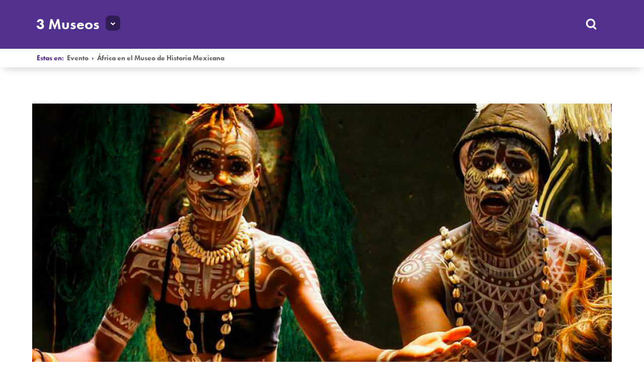

--- FILE ---
content_type: text/plain
request_url: https://www.google-analytics.com/j/collect?v=1&_v=j102&a=781214002&t=pageview&_s=1&dl=https%3A%2F%2Fwww.3museos.com%2F%3Feventos%3Dafrica-en-el-museo-de-historia-mexicana&ul=en-us%40posix&dt=%C3%81frica%20en%20el%20Museo%20de%20Historia%20Mexicana%20-%203%20Museos&sr=1280x720&vp=1280x720&_u=IEBAAEABAAAAACAAI~&jid=503657571&gjid=217342329&cid=1042179913.1768732099&tid=UA-76291305-1&_gid=166091345.1768732099&_r=1&_slc=1&z=1180724808
body_size: -450
content:
2,cG-8ET07N4P9L

--- FILE ---
content_type: image/svg+xml
request_url: https://www.3museos.com/wp-content/themes/neoleon/img/c-tw.svg
body_size: 1241
content:
<?xml version="1.0" encoding="utf-8"?>
<!-- Generator: Adobe Illustrator 16.0.0, SVG Export Plug-In . SVG Version: 6.00 Build 0)  -->
<!DOCTYPE svg PUBLIC "-//W3C//DTD SVG 1.1//EN" "http://www.w3.org/Graphics/SVG/1.1/DTD/svg11.dtd">
<svg version="1.1" id="Layer_12" xmlns="http://www.w3.org/2000/svg" xmlns:xlink="http://www.w3.org/1999/xlink" x="0px" y="0px"
	 width="30px" height="30px" viewBox="0 0 30 30" enable-background="new 0 0 30 30" xml:space="preserve">
<path fill="#4099FF" d="M28.98,6.232c-1.03,0.463-2.135,0.77-3.295,0.91c1.184-0.713,2.095-1.854,2.519-3.209
	c-1.104,0.664-2.333,1.146-3.64,1.408c-1.046-1.129-2.536-1.832-4.188-1.832c-3.168,0-5.738,2.598-5.738,5.799
	c0,0.455,0.052,0.898,0.149,1.324C10.021,10.393,5.793,8.08,2.963,4.57C2.469,5.428,2.187,6.424,2.187,7.486
	c0,2.016,1.013,3.791,2.55,4.832C3.8,12.287,2.916,12.027,2.14,11.59c0,0.025,0,0.051,0,0.074c0,2.811,1.979,5.158,4.603,5.689
	c-0.482,0.135-0.99,0.205-1.513,0.205c-0.37,0-0.729-0.039-1.078-0.105c0.729,2.303,2.849,3.982,5.357,4.029
	c-1.962,1.555-4.438,2.482-7.123,2.482c-0.466,0-0.921-0.027-1.368-0.08c2.537,1.646,5.552,2.605,8.792,2.605
	c10.554,0,16.324-8.842,16.324-16.508c0-0.252-0.006-0.502-0.018-0.746C27.238,8.416,28.21,7.393,28.98,6.232z"/>
</svg>


--- FILE ---
content_type: image/svg+xml
request_url: https://www.3museos.com/wp-content/themes/neoleon/img/c-fb.svg
body_size: 760
content:
<?xml version="1.0" encoding="utf-8"?>
<!-- Generator: Adobe Illustrator 16.0.0, SVG Export Plug-In . SVG Version: 6.00 Build 0)  -->
<!DOCTYPE svg PUBLIC "-//W3C//DTD SVG 1.1//EN" "http://www.w3.org/Graphics/SVG/1.1/DTD/svg11.dtd">
<svg version="1.1" id="Layer_12" xmlns="http://www.w3.org/2000/svg" xmlns:xlink="http://www.w3.org/1999/xlink" x="0px" y="0px"
	 width="30px" height="30px" viewBox="0 0 30 30" enable-background="new 0 0 30 30" xml:space="preserve">
<g>
	<rect x="3.485" y="3.485" fill="#3B5999" width="23.029" height="23.029"/>
	<path fill="#FFFFFF" d="M23.34,8.513h-2.105c-0.736,0-1.001,0.42-1.001,0.998v2.002h3.106l-0.368,3.527h-2.738v9.848h-4.157V15.04
		H13.97v-3.527h2.106V9.511c0-2.367,0.788-4.262,4.157-4.367h3.106V8.513z"/>
</g>
</svg>
